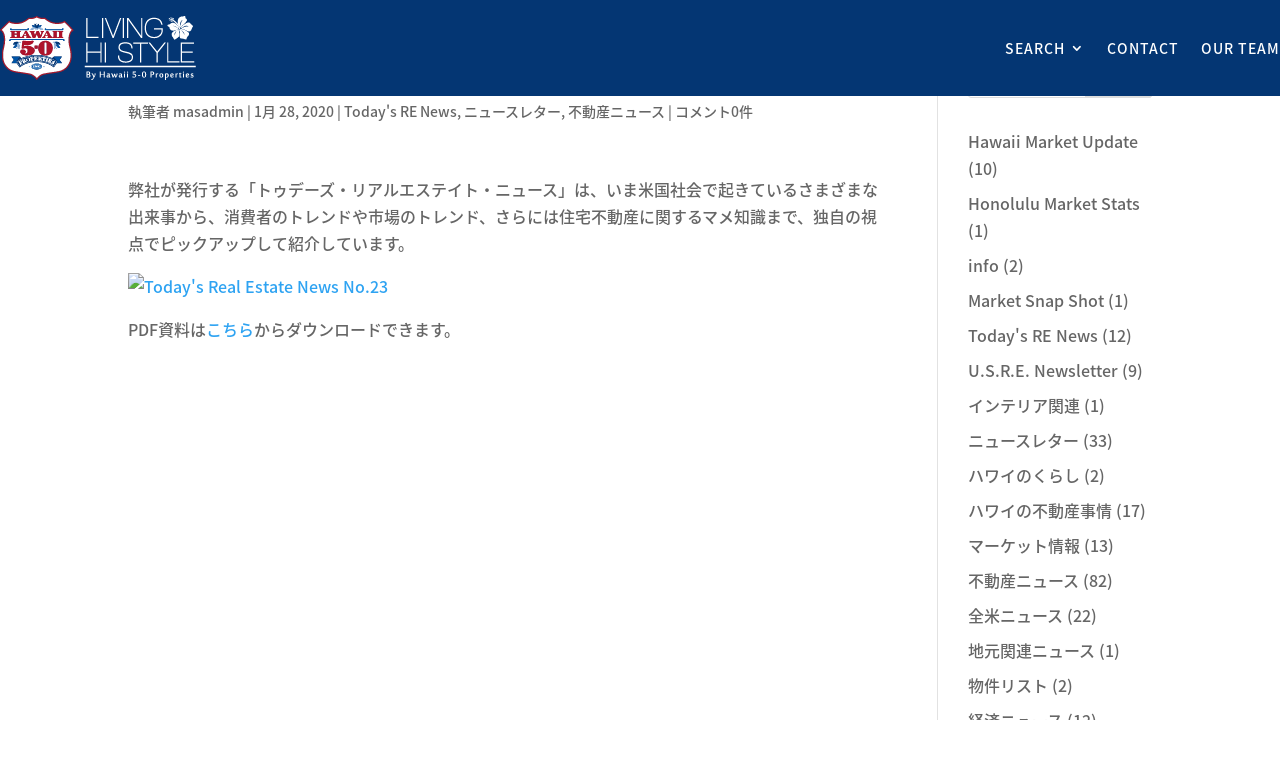

--- FILE ---
content_type: text/css
request_url: https://hi50properties.com/wp-content/themes/hi50-2020/style.css?ver=4.27.4
body_size: 973
content:
/*
Theme Name:  hi50-2020
Theme URI:    
Description:  Child Theme for Divi
Author:       LHD
Author URI:   
Template:     Divi
Version:      1.0.0
*/

/*****Add any custom CSS below this line*****/
#et_pb_contact_form_0 span.et_pb_contact_field_options_list {
	display: flex;
}

#et_pb_contact_form_0 span.et_pb_contact_field_options_list span.et_pb_contact_field_checkbox {
	margin-right: 30px;
}

#et_pb_contact_form_0 span.et_pb_contact_field_options_title {
	display: none;
}

#et_pb_contact_form_0 .et_contact_bottom_container {
	position: relative;
}

#et_pb_contact_form_0 .et_contact_bottom_container:before {
	content: "";
	width: 100px;
	height: 2px;
	background: #AE132A;
	position: absolute;
	left: -50px;
	top: 50%;
	transform: translateY(-50%);
}

#et_pb_contact_form_0 h2.et_pb_contact_main_title {
	padding-top: 16px;
}

#et_pb_contact_form_0 h2.et_pb_contact_main_title:after {
	content: "";
	width: 100%;
	height: 2px;
	background: #AE132A;
	position: absolute;
	right: -60%;
	top: 50%;
	transform: translateY(-50%);
}

#et_pb_contact_form_0 .et_pb_contact p input, #et_pb_contact_form_0 .et_pb_contact p textarea {
	padding-left: 0;
}

#et_pb_contact_form_0 select#et_pb_contact_neighborhood_0 {
	color: #fff;
	padding-left: 0;
}

div#slider_4414 h3.slider-place-name {
	font-size: 38px;
	color: #fff;
	text-align: right;
	text-transform: uppercase;
	letter-spacing: 2px;
	font-weight: 300;
	z-index: 9;
}

div#slider_4414 h5.slider-apartment-type {
	font-size: 35px;
	color: #fff;
	text-align: right;
	font-weight: 300;
	z-index: 9;
}

div#slider_4442 h3.slider-place-name {
	font-size: 38px;
	color: #fff;
	text-align: left;
	text-transform: uppercase;
	letter-spacing: 2px;
	font-weight: 300;
	z-index: 9;
}

div#slider_4442 h5.slider-apartment-type {
	font-size: 35px;
	color: #fff;
	text-align: left;
	font-weight: 300;
	z-index: 9;
}

div#slider_4414 .sa_hover_container {
	position: relative;
    display: flex;
    flex-direction: column;
    justify-content: flex-end;
	overflow: hidden;
}
div#slider_4442 .sa_hover_container {
	position: relative;
    display: flex;
    flex-direction: column;
    justify-content: flex-end;
	overflow: hidden;
}

div#slider_4414 p.line {
    width: 100%;
    height: 1px;
    background: #fff;
    z-index: 9;
    position: absolute;
    left: -70%;
	bottom: 45px;
}
div#slider_4442 p.line {
    width: 100%;
    height: 1px;
    background: #fff;
    z-index: 9;
    position: absolute;
    right: -70%;
	bottom: 45px;
}

div#slider_4414 .sa_hover_container:before {
	content: "";
	position: absolute;
    width: 100%;
	height: 100%;
	top: 0;
	left: 0;
	background: transparent linear-gradient(0deg, #0054A6D4 0%, #0054A659 49%, #54545400 100%) 0% 0% no-repeat padding-box;
}
div#slider_4442 .sa_hover_container:before {
	content: "";
	position: absolute;
    width: 100%;
	height: 100%;
	top: 0;
	left: 0;
	background: transparent linear-gradient(0deg, #0054A6D4 0%, #0054A659 49%, #54545400 100%) 0% 0% no-repeat padding-box;
}

div#slider_4414 .owl-prev,
div#slider_4442 .owl-prev {
    background: url(https://luxurymash.com/hi50/wp-content/uploads/2021/04/arrow-1.png) no-repeat center center/contain !important;
	bottom: -60px;
    top: unset;
    left: 45%;
}

div#slider_4414 .owl-next,
div#slider_4442 .owl-next {
    background: url(https://luxurymash.com/hi50/wp-content/uploads/2021/04/arrow.png) no-repeat center center/contain !important;
	bottom: -60px;
    top: unset;
    right: 45%;
}

/* .et-db #et-boc .et-l .et-menu .menu-item-has-children>a:first-child:after {
    font-family: 'FontAwesome' !important;
    content: "\f078" !important;
    font-size: 12px !important;
    font-weight: 300 !important;
} */

.project-template-default #et-boc #navigation-menu .et-menu .menu-item-has-children>a:first-child:after {
    font-family: ETmodules !important;
    content: "3" !important;
    font-size: 16px !important;
    font-weight: 800 !important;
}

.et-menu .menu-item-has-children>a:first-child:after {
    font-family: ETmodules !important;
    content: "3" !important;
    font-size: 16px !important;
    font-weight: 800 !important;
}

--- FILE ---
content_type: text/plain
request_url: https://www.google-analytics.com/j/collect?v=1&_v=j102&a=621525887&t=pageview&_s=1&dl=https%3A%2F%2Fhi50properties.com%2F2020%2F01%2F28%2Fhi-5-0-todays-real-estate-news-no-23-2%2F&ul=en-us%40posix&dt=HI%205-0%20Today%E2%80%99s%20Real%20Estate%20News%20No.23%20%7C%20Hawaii%205-0%20Properties&sr=1280x720&vp=1280x720&_u=YADAAEABAAAAACAAI~&jid=1040539633&gjid=1432375626&cid=1226283094.1763721952&tid=UA-47683582-1&_gid=1498646244.1763721952&_r=1&_slc=1&gtm=45He5bj0h2n815487D4Cv861299821za200zd861299821&gcd=13l3l3l3l1l1&dma=0&tag_exp=103116026~103200004~104527906~104528501~104684208~104684211~115583767~115616985~115938465~115938469~116184927~116184929~116217636~116217638&z=730870260
body_size: -831
content:
2,cG-R3M2TLB7BD